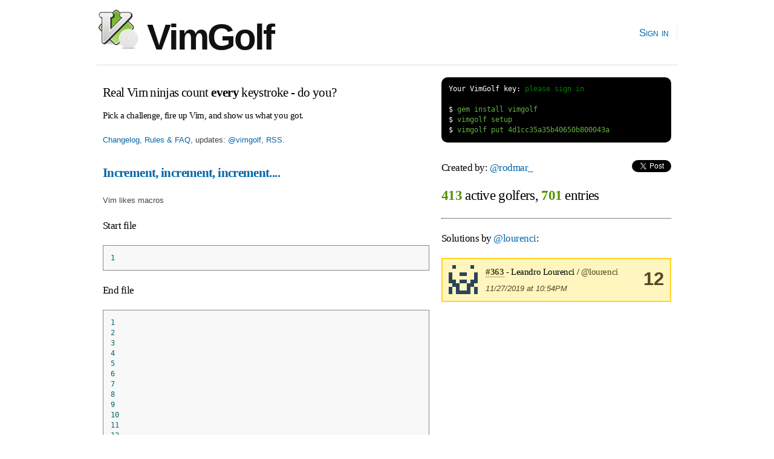

--- FILE ---
content_type: text/css
request_url: https://www.vimgolf.com/assets/application-184d466783787ffec00599fa72eb1ffe7c420c86624c38d337701d118124e30a.css
body_size: 3523
content:
.container_12,.container_16{margin-left:auto;margin-right:auto;width:960px}.grid_1,.grid_2,.grid_3,.grid_4,.grid_5,.grid_6,.grid_7,.grid_8,.grid_9,.grid_10,.grid_11,.grid_12,.grid_13,.grid_14,.grid_15,.grid_16{display:inline;float:left;position:relative;margin-left:10px;margin-right:10px}.container_12 .grid_3,.container_16 .grid_4{width:220px}.container_12 .grid_6,.container_16 .grid_8{width:460px}.container_12 .grid_9,.container_16 .grid_12{width:700px}.container_12 .grid_12,.container_16 .grid_16{width:940px}.alpha{margin-left:0}.omega{margin-right:0}.container_12 .grid_1{width:60px}.container_12 .grid_2{width:140px}.container_12 .grid_4{width:300px}.container_12 .grid_5{width:380px}.container_12 .grid_7{width:540px}.container_12 .grid_8{width:620px}.container_12 .grid_10{width:780px}.container_12 .grid_11{width:860px}.container_16 .grid_1{width:40px}.container_16 .grid_2{width:100px}.container_16 .grid_3{width:160px}.container_16 .grid_5{width:280px}.container_16 .grid_6{width:340px}.container_16 .grid_7{width:400px}.container_16 .grid_9{width:520px}.container_16 .grid_10{width:580px}.container_16 .grid_11{width:640px}.container_16 .grid_13{width:760px}.container_16 .grid_14{width:820px}.container_16 .grid_15{width:880px}.container_12 .prefix_3,.container_16 .prefix_4{padding-left:240px}.container_12 .prefix_6,.container_16 .prefix_8{padding-left:480px}.container_12 .prefix_9,.container_16 .prefix_12{padding-left:720px}.container_12 .prefix_1{padding-left:80px}.container_12 .prefix_2{padding-left:160px}.container_12 .prefix_4{padding-left:320px}.container_12 .prefix_5{padding-left:400px}.container_12 .prefix_7{padding-left:560px}.container_12 .prefix_8{padding-left:640px}.container_12 .prefix_10{padding-left:800px}.container_12 .prefix_11{padding-left:880px}.container_16 .prefix_1{padding-left:60px}.container_16 .prefix_2{padding-left:120px}.container_16 .prefix_3{padding-left:180px}.container_16 .prefix_5{padding-left:300px}.container_16 .prefix_6{padding-left:360px}.container_16 .prefix_7{padding-left:420px}.container_16 .prefix_9{padding-left:540px}.container_16 .prefix_10{padding-left:600px}.container_16 .prefix_11{padding-left:660px}.container_16 .prefix_13{padding-left:780px}.container_16 .prefix_14{padding-left:840px}.container_16 .prefix_15{padding-left:900px}.container_12 .suffix_3,.container_16 .suffix_4{padding-right:240px}.container_12 .suffix_6,.container_16 .suffix_8{padding-right:480px}.container_12 .suffix_9,.container_16 .suffix_12{padding-right:720px}.container_12 .suffix_1{padding-right:80px}.container_12 .suffix_2{padding-right:160px}.container_12 .suffix_4{padding-right:320px}.container_12 .suffix_5{padding-right:400px}.container_12 .suffix_7{padding-right:560px}.container_12 .suffix_8{padding-right:640px}.container_12 .suffix_10{padding-right:800px}.container_12 .suffix_11{padding-right:880px}.container_16 .suffix_1{padding-right:60px}.container_16 .suffix_2{padding-right:120px}.container_16 .suffix_3{padding-right:180px}.container_16 .suffix_5{padding-right:300px}.container_16 .suffix_6{padding-right:360px}.container_16 .suffix_7{padding-right:420px}.container_16 .suffix_9{padding-right:540px}.container_16 .suffix_10{padding-right:600px}.container_16 .suffix_11{padding-right:660px}.container_16 .suffix_13{padding-right:780px}.container_16 .suffix_14{padding-right:840px}.container_16 .suffix_15{padding-right:900px}.container_12 .push_3,.container_16 .push_4{left:240px}.container_12 .push_6,.container_16 .push_8{left:480px}.container_12 .push_9,.container_16 .push_12{left:720px}.container_12 .push_1{left:80px}.container_12 .push_2{left:160px}.container_12 .push_4{left:320px}.container_12 .push_5{left:400px}.container_12 .push_7{left:560px}.container_12 .push_8{left:640px}.container_12 .push_10{left:800px}.container_12 .push_11{left:880px}.container_16 .push_1{left:60px}.container_16 .push_2{left:120px}.container_16 .push_3{left:180px}.container_16 .push_5{left:300px}.container_16 .push_6{left:360px}.container_16 .push_7{left:420px}.container_16 .push_9{left:540px}.container_16 .push_10{left:600px}.container_16 .push_11{left:660px}.container_16 .push_13{left:780px}.container_16 .push_14{left:840px}.container_16 .push_15{left:900px}.container_12 .pull_3,.container_16 .pull_4{left:-240px}.container_12 .pull_6,.container_16 .pull_8{left:-480px}.container_12 .pull_9,.container_16 .pull_12{left:-720px}.container_12 .pull_1{left:-80px}.container_12 .pull_2{left:-160px}.container_12 .pull_4{left:-320px}.container_12 .pull_5{left:-400px}.container_12 .pull_7{left:-560px}.container_12 .pull_8{left:-640px}.container_12 .pull_10{left:-800px}.container_12 .pull_11{left:-880px}.container_16 .pull_1{left:-60px}.container_16 .pull_2{left:-120px}.container_16 .pull_3{left:-180px}.container_16 .pull_5{left:-300px}.container_16 .pull_6{left:-360px}.container_16 .pull_7{left:-420px}.container_16 .pull_9{left:-540px}.container_16 .pull_10{left:-600px}.container_16 .pull_11{left:-660px}.container_16 .pull_13{left:-780px}.container_16 .pull_14{left:-840px}.container_16 .pull_15{left:-900px}.clear{clear:both;display:block;overflow:hidden;visibility:hidden;width:0;height:0}.clearfix:after{clear:both;content:' ';display:block;font-size:0;line-height:0;visibility:hidden;width:0;height:0}* html .clearfix,*:first-child+html .clearfix{zoom:1}label{font-weight:bold}fieldset{padding:0 1.4em 1.4em 1.4em;margin:0 0 1.5em 0;border:1px solid #ccc}legend{font-weight:bold;font-size:1.2em;margin-top:-0.2em;margin-bottom:1em}fieldset,#IE8#HACK{padding-top:1.4em}legend,#IE8#HACK{margin-top:0;margin-bottom:0}input[type=text],input[type=password],input.text,input.title,textarea{background-color:#fff;border:1px solid #bbb}input[type=text]:focus,input[type=password]:focus,input.text:focus,input.title:focus,textarea:focus{border-color:#666}select{background-color:#fff;border-width:1px;border-style:solid}input[type=text],input[type=password],input.text,input.title,textarea,select{margin:0.5em 0}input.text,input.title{padding:5px}input.title{font-size:1.5em}textarea{padding:5px}form.inline{line-height:3}form.inline p{margin-bottom:0}.error,.alert,.notice,.success,.note{padding:0.8em;margin-bottom:1em;border:2px solid #ddd}.error,.alert{background:#fbe3e4;color:#8a1f11;border-color:#fbc2c4}.notice{background:#fff6bf;color:#514721;border-color:#ffd324}.success{background:#e6efc2;color:#264409;border-color:#c6d880}.note{background:#d5edf8;color:#205791;border-color:#92cae4}.error a,.alert a{color:#8a1f11}.notice a{color:#514721}.success a{color:#264409}.note a{color:#205791}.container{max-width:500px;margin:0 auto;padding:50px 20px;text-align:center}.container h1{font-size:3em;margin-bottom:20px}.auth-buttons{display:flex;flex-direction:column;align-items:center;justify-content:center;margin-top:50px}.auth-buttons .auth-button{display:flex;align-items:center;justify-content:center;padding:1rem;margin-bottom:20px;border:none;border-radius:4px;font-size:1.2em;color:#fff;text-decoration:none;cursor:pointer}.auth-buttons .auth-button:hover{opacity:0.8}.auth-buttons .auth-button.twitter{background-color:#1DA1F2}.auth-buttons .auth-button.github{background-color:#211F1F}.auth-buttons .auth-button .auth-icon{display:block;width:20px;height:20px;margin-right:10px;background-size:contain;background-repeat:no-repeat;background-position:center center}.auth-buttons .auth-button .auth-label{flex:1;text-align:center;text-transform:uppercase}.str{color:#080}.kwd{color:#008}.com{color:#800}.typ{color:#606}.lit{color:#066}.pun{color:#660}.pln{color:#000}.tag{color:#008}.atn{color:#606}.atv{color:#080}.dec{color:#606}pre.prettyprint{padding:1em;border:1px solid #888}ol.linenums{margin-top:0;margin-bottom:0}li.L0,li.L1,li.L2,li.L3,li.L5,li.L6,li.L7,li.L8{list-style-type:none}li.L1,li.L3,li.L5,li.L7,li.L9{background:#eee}@media print{.str{color:#060}.kwd{color:#006;font-weight:bold}.com{color:#600;font-style:italic}.typ{color:#404;font-weight:bold}.lit{color:#044}.pun{color:#440}.pln{color:#000}.tag{color:#006;font-weight:bold}.atn{color:#404}.atv{color:#060}}html,body,div,span,applet,object,iframe,h1,h2,h3,h4,h5,h6,p,blockquote,pre,a,abbr,acronym,address,big,cite,code,del,dfn,em,font,img,ins,kbd,q,s,samp,small,strike,strong,sub,sup,tt,var,b,u,i,center,dl,dt,dd,ol,ul,li,fieldset,form,label,legend,table,caption,tbody,tfoot,thead,tr,th,td{margin:0;padding:0;border:0;outline:0;font-size:100%;vertical-align:baseline;background:transparent}body{line-height:1}ol,ul{list-style:none}blockquote,q{quotes:none}blockquote:before,blockquote:after,q:before,q:after{content:'';content:none}:focus{outline:0}ins{text-decoration:none}del{text-decoration:line-through}table{border-collapse:collapse;border-spacing:0}div.field,div.actions{margin-bottom:10px}label{font-size:1.1em}#notice{color:green}.field_with_errors{padding:2px;background-color:#f0f0f0;display:table}#error_explanation{width:480px;padding:7px;padding-bottom:0;margin:10px;background-color:#f0f0f0}#error_explanation h2{text-align:left;font-weight:bold;padding:5px 5px 5px 15px;font-size:12px;margin:-7px;margin-bottom:0px;background-color:#c00;color:#fff}#error_explanation ul li{font-size:12px;list-style:square}body{font-family:Helvetica, Arial, Verdana, sans-serif;font-size:16px;line-height:1.6;background:#fff;margin:0;color:#444}h1,h2,h3,h4,h5,h6{font-family:Georgia, "bitstream vera serif", Times, serif;letter-spacing:-.03em;color:#000;font-weight:normal}h1{font-size:220%;margin:1em 0 .5em 0;line-height:1.25em}h2{font-size:160%;margin:.75em 0 .5em 0;line-height:1.25em}h3{font-size:130%;margin:.5em 0 .35em 0}h4{font-size:110%;margin:1em 0 .25em 0}h5{font-size:110%;margin:.25em 0}h6{font-size:100%;margin:0}p{margin:.5em 0 .75em 0}hr{margin:0;padding:0;border:0;height:1px;background-color:#FFF}.container_12 h1{margin-left:10px;margin-right:10px}.section{color:#666;margin-bottom:0;font-size:18px}hr.single{border-bottom:1px solid #DDD;margin:1.5em 0 1em 0}hr.dotted{border-bottom:1px dotted #DDD;margin:1.5em 0 1em 0}hr.double{border-bottom:1px solid #DDD;margin:1.5em 0 1em 0}a{color:#369;color:#06A;text-decoration:none}a:hover{color:#008200;color:#06A;text-decoration:underline}code{font-size:90%;font-family:Monaco, Consolas, monospace}p code,li code{color:#96F;color:#008200;color:#C30}pre{font-size:90%;font-family:Monaco, Consolas, monospace;background-color:#F8F8F8;border:1px solid #DDD;color:#000;display:block;line-height:150%;overflow:auto;padding:1em}abbr,acronym{font-family:monotype;border-bottom:1px dotted silver}blockquote{margin:1em;padding:0 0 0 25px;color:#666;background:url(/images/layout/blockquote-open.png) no-repeat left top;font-family:Georgia, "Times New Roman", Times, serif;font-style:normal}.info{padding-left:52px;padding-right:10px;margin-top:0px;margin-bottom:10px;border:1px dotted #DDD;background-image:url(/images/icons/error.png);background-position:10px 10px;background-color:#EEEEEE;background-repeat:no-repeat;color:#000;font-size:0.8em}.info h3{font-size:1.3em}#header{margin-top:1em;margin-bottom:1.5em;padding:0;background:#fff;border-bottom:1px solid #DDD}#header #logo{float:left}#header #logo a{font-family:Helvetica, Arial, Verdana, sans-serif;vertical-align:top;font-size:60px;color:#111;letter-spacing:-.05em;font-weight:bold;margin:0}#header #logo a,#header #logo a:hover{color:#111;text-decoration:none}#header #logo a em{color:#666;font-family:Georgia, "bitstream vera serif", Times, serif;font-size:80%;margin-left:-5px}#header #navigation{font-size:1.1em;float:right;text-align:right;font-family:Helvetica, Arial, Verdana, sans-serif;font-variant:small-caps}#header #navigation ul{padding:2em 0 1em 100px;margin:0;list-style-type:none}#header #navigation ul li{float:left;margin:0;padding:0 .75em;border-right:1px dotted #DDD}#content img.left{float:left;width:275px;height:275px}#content img.right{float:right;width:275px;height:275px}#content h1.top{margin-top:0px;margin-left:0px}.guide h1{margin-left:0;margin-top:5px}.welcome{padding-left:15px}.sidebar{margin-right:8px}.sidebar .block h1{font-size:20px;margin:0;margin-top:5px;color:inherit;font-weight:bold}.sidebar .block{border:1px dotted #DDD;background-color:#EEEEEE;padding:10px;margin-top:10px}.sidebar .block.warning{border:1px dotted #9F6000;background-color:#FEEFB3;color:#333;padding-top:0px;padding-bottom:0px}.sidebar ol,.sidebar ul{margin-bottom:0px}#prefooter{font-size:.9em}#prefooter .span-6{width:220px;margin-right:20px}#prefooter .last{margin-right:0px}#prefooter h6{margin:.5em 0}#prefooter ol,#prefooter ul{list-style-type:none;margin:0}#prefooter li{border-bottom:1px dotted #DDD;margin:.5em 0}#footer{font-family:Georgia, "bitstream vera serif", Times, serif;margin-top:1.5em;padding:1em 0;color:#444;text-align:center}#nav li{font-size:1.2em}pre.terminal{border-radius:10px;border:0px solid #000;background-color:#000;color:#65B042}pre.terminal .shell{color:#fff}.terminal a,.terminal a:visited{color:green}img.user{float:left;padding-right:1em;width:48px;height:48px}h5.challenge{margin:0}pre#diff{display:none}b.stat{color:#529000}a.anchor{border-bottom:1px dotted}a:visited{color:#000066}.comment{padding:0.5em 0 0 0;margin:0}.action{background:#f6f6f6;border-radius:4px;border:1px solid #cccccc;color:#1c94c4;cursor:pointer;font-family:Trebuchet MS, Tahoma, Verdana, Arial, sans-serif;font-size:1.1em;font-weight:bold;margin-right:.1em;zoom:1;padding:.4em 1em}.action:hover{border:1px solid #fbcb09;background:#fdf5ce;text-decoration:none}.action.delete{color:#990000}.action.comment-button:hover{color:#c77405}.comments{display:none}.comments .delete{float:right}.comments .comment-button{float:left}span.entry-script{color:#990000;font-weight:bold}.highlight{background:#ffffff}.highlight .c{color:#999988;font-style:italic}.highlight .err{color:#a61717;background-color:#e3d2d2}.highlight .k{font-weight:bold}.highlight .o{font-weight:bold}.highlight .cm{color:#999988;font-style:italic}.highlight .cp{color:#999999;font-weight:bold}.highlight .c1{color:#999988;font-style:italic}.highlight .cs{color:#999999;font-weight:bold;font-style:italic}.highlight .gd{color:#000000;background-color:#ffdddd}.highlight .gd .x{color:#000000;background-color:#ffaaaa}.highlight .ge{font-style:italic}.highlight .gr{color:#aa0000}.highlight .gh{color:#999999}.highlight .gi{color:#000000;background-color:#ddffdd}.highlight .gi .x{color:#000000;background-color:#aaffaa}.highlight .go{color:#888888}.highlight .gp{color:#555555}.highlight .gs{font-weight:bold}.highlight .gu{color:#aaaaaa}.highlight .gt{color:#aa0000}.highlight .kc{font-weight:bold}.highlight .kd{font-weight:bold}.highlight .kp{font-weight:bold}.highlight .kr{font-weight:bold}.highlight .kt{color:#445588;font-weight:bold}.highlight .m{color:#009999}.highlight .s{color:#d14}.highlight .na{color:#008080}.highlight .nb{color:#0086B3}.highlight .nc{color:#445588;font-weight:bold}.highlight .no{color:#008080}.highlight .ni{color:#800080}.highlight .ne{color:#990000;font-weight:bold}.highlight .nf{color:#990000;font-weight:bold}.highlight .nn{color:#555555}.highlight .nt{color:#000080}.highlight .nv{color:#008080}.highlight .ow{font-weight:bold}.highlight .w{color:#bbbbbb}.highlight .mf{color:#009999}.highlight .mh{color:#009999}.highlight .mi{color:#009999}.highlight .mo{color:#009999}.highlight .sb{color:#d14}.highlight .sc{color:#d14}.highlight .sd{color:#d14}.highlight .s2{color:#d14}.highlight .se{color:#d14}.highlight .sh{color:#d14}.highlight .si{color:#d14}.highlight .sx{color:#d14}.highlight .sr{color:#009926}.highlight .s1{color:#d14}.highlight .ss{color:#990073}.highlight .bp{color:#999999}.highlight .vc{color:#008080}.highlight .vg{color:#008080}.highlight .vi{color:#008080}.highlight .il{color:#009999}body{font:13px/1.5 'Helvetica Neue', Arial, 'Liberation Sans', FreeSans, sans-serif}a:focus{outline:1px dotted}hr{border:0 #ccc solid;border-top-width:1px;clear:both;height:0}h1{font-size:25px}h2{font-size:23px}h3{font-size:21px}h4{font-size:19px}h5{font-size:17px}h6{font-size:15px}ol{list-style:decimal}ul{list-style:disc}li{margin-left:30px}p,dl,hr,h1,h2,h3,h4,h5,h6,ol,ul,pre,table,address,fieldset{margin-bottom:20px}
